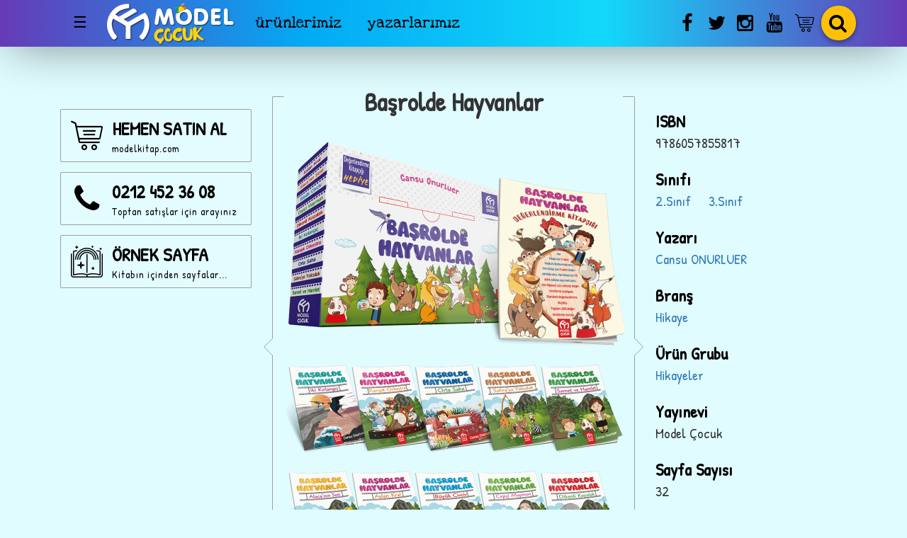

--- FILE ---
content_type: text/html; charset=UTF-8
request_url: https://www.modelcocuk.com.tr/basrolde-hayvanlar
body_size: 7323
content:
<!DOCTYPE html PUBLIC "-//W3C//DTD XHTML 1.0 Transitional//EN" "https://www.w3.org/TR/xhtml1/DTD/xhtml1-transitional.dtd">
<html xmlns="https://www.w3.org/1999/xhtml"lang="tr-TR"> 
<head>

<meta http-equiv="reply-to" content="info@modelegitim.com"/>
<meta http-equiv="imagetoolbar" content="no"/>
<meta http-equiv="Content-Language" content="tr"/>
<meta http-equiv="Content-Type" content="text/html; charset=UTF-8"/>
<meta name="viewport" content="width=device-width, initial-scale=1.0">	
<meta name="language" content="Turkish"/>
<link rel="stylesheet" href="https://maxcdn.bootstrapcdn.com/bootstrap/3.3.6/css/bootstrap.min.css">
<link rel="stylesheet" href="//maxcdn.bootstrapcdn.com/font-awesome/4.6.0/css/font-awesome.min.css">

<link rel="stylesheet" type="text/css" href="//www.modelcocuk.com.tr/wp-content/cache/wpfc-minified/g0x84f6/5wts1.css" media="screen"/>
<link rel="Shortcut Icon" href="https://www.modelcocuk.com.tr/wp-content/themes/cata_dekstop/img/favicon.png"/>
<link href="https://fonts.googleapis.com/css?family=Amatic+SC|Handlee|Love+Ya+Like+A+Sister|Mina|Patrick+Hand" rel="stylesheet">
	<style>img:is([sizes="auto" i], [sizes^="auto," i]){contain-intrinsic-size:3000px 1500px}</style>
	
		
		<title>Başrolde Hayvanlar | Model Çocuk - Model Eğitim Yayıncılık</title>
	<meta name="robots" content="max-image-preview:large"/>
	<meta name="author" content="erdem"/>
	<link rel="canonical" href="https://www.modelcocuk.com.tr/basrolde-hayvanlar"/>
	<meta name="generator" content="All in One SEO (AIOSEO) 4.7.9.1"/>
		<meta property="og:locale" content="tr_TR"/>
		<meta property="og:site_name" content="Model Çocuk - Model Eğitim Yayıncılık | Model Çocuk"/>
		<meta property="og:type" content="article"/>
		<meta property="og:title" content="Başrolde Hayvanlar | Model Çocuk - Model Eğitim Yayıncılık"/>
		<meta property="og:url" content="https://www.modelcocuk.com.tr/basrolde-hayvanlar"/>
		<meta property="article:published_time" content="2020-04-09T18:19:32+00:00"/>
		<meta property="article:modified_time" content="2020-04-10T10:14:23+00:00"/>
		<meta name="twitter:card" content="summary"/>
		<meta name="twitter:title" content="Başrolde Hayvanlar | Model Çocuk - Model Eğitim Yayıncılık"/>
		<script type="application/ld+json" class="aioseo-schema">{"@context":"https:\/\/schema.org","@graph":[{"@type":"Article","@id":"https:\/\/www.modelcocuk.com.tr\/basrolde-hayvanlar#article","name":"Ba\u015frolde Hayvanlar | Model \u00c7ocuk - Model E\u011fitim Yay\u0131nc\u0131l\u0131k","headline":"Ba\u015frolde Hayvanlar","author":{"@id":"https:\/\/www.modelcocuk.com.tr\/author\/erdem#author"},"publisher":{"@id":"https:\/\/www.modelcocuk.com.tr\/#organization"},"image":{"@type":"ImageObject","url":"https:\/\/www.modelcocuk.com.tr\/wp-content\/uploads\/2020\/04\/basrolde-hayvanlar-model-cocuk.png","width":1031,"height":1436},"datePublished":"2020-04-09T18:19:32+00:00","dateModified":"2020-04-10T10:14:23+00:00","inLanguage":"tr-TR","mainEntityOfPage":{"@id":"https:\/\/www.modelcocuk.com.tr\/basrolde-hayvanlar#webpage"},"isPartOf":{"@id":"https:\/\/www.modelcocuk.com.tr\/basrolde-hayvanlar#webpage"},"articleSection":"Hikayer, 2.S\u0131n\u0131f, 3.S\u0131n\u0131f, Cansu ONURLUER, Hikaye, Hikayeler"},{"@type":"BreadcrumbList","@id":"https:\/\/www.modelcocuk.com.tr\/basrolde-hayvanlar#breadcrumblist","itemListElement":[{"@type":"ListItem","@id":"https:\/\/www.modelcocuk.com.tr\/#listItem","position":1,"name":"Ev"}]},{"@type":"Organization","@id":"https:\/\/www.modelcocuk.com.tr\/#organization","name":"Model \u00c7ocuk - Model E\u011fitim Yay\u0131nc\u0131l\u0131k","description":"Model \u00c7ocuk","url":"https:\/\/www.modelcocuk.com.tr\/"},{"@type":"Person","@id":"https:\/\/www.modelcocuk.com.tr\/author\/erdem#author","url":"https:\/\/www.modelcocuk.com.tr\/author\/erdem","name":"erdem","image":{"@type":"ImageObject","@id":"https:\/\/www.modelcocuk.com.tr\/basrolde-hayvanlar#authorImage","url":"https:\/\/secure.gravatar.com\/avatar\/adc3da902673a3b5611a555f0f4764c9?s=96&d=mm&r=g","width":96,"height":96,"caption":"erdem"}},{"@type":"WebPage","@id":"https:\/\/www.modelcocuk.com.tr\/basrolde-hayvanlar#webpage","url":"https:\/\/www.modelcocuk.com.tr\/basrolde-hayvanlar","name":"Ba\u015frolde Hayvanlar | Model \u00c7ocuk - Model E\u011fitim Yay\u0131nc\u0131l\u0131k","inLanguage":"tr-TR","isPartOf":{"@id":"https:\/\/www.modelcocuk.com.tr\/#website"},"breadcrumb":{"@id":"https:\/\/www.modelcocuk.com.tr\/basrolde-hayvanlar#breadcrumblist"},"author":{"@id":"https:\/\/www.modelcocuk.com.tr\/author\/erdem#author"},"creator":{"@id":"https:\/\/www.modelcocuk.com.tr\/author\/erdem#author"},"image":{"@type":"ImageObject","url":"https:\/\/www.modelcocuk.com.tr\/wp-content\/uploads\/2020\/04\/basrolde-hayvanlar-model-cocuk.png","@id":"https:\/\/www.modelcocuk.com.tr\/basrolde-hayvanlar\/#mainImage","width":1031,"height":1436},"primaryImageOfPage":{"@id":"https:\/\/www.modelcocuk.com.tr\/basrolde-hayvanlar#mainImage"},"datePublished":"2020-04-09T18:19:32+00:00","dateModified":"2020-04-10T10:14:23+00:00"},{"@type":"WebSite","@id":"https:\/\/www.modelcocuk.com.tr\/#website","url":"https:\/\/www.modelcocuk.com.tr\/","name":"Model \u00c7ocuk - Model E\u011fitim Yay\u0131nc\u0131l\u0131k","description":"Model \u00c7ocuk","inLanguage":"tr-TR","publisher":{"@id":"https:\/\/www.modelcocuk.com.tr\/#organization"}}]}</script>
		

<link rel="alternate" type="application/rss+xml" title="Model Çocuk - Model Eğitim Yayıncılık &raquo; Başrolde Hayvanlar yorum akışı" href="https://www.modelcocuk.com.tr/basrolde-hayvanlar/feed"/>

<link rel="stylesheet" type="text/css" href="//www.modelcocuk.com.tr/wp-content/cache/wpfc-minified/30ej5riv/5wts1.css" media="all"/>
<style id='classic-theme-styles-inline-css'>.wp-block-button__link{color:#fff;background-color:#32373c;border-radius:9999px;box-shadow:none;text-decoration:none;padding:calc(.667em + 2px) calc(1.333em + 2px);font-size:1.125em}.wp-block-file__button{background:#32373c;color:#fff;text-decoration:none}</style>
<style id='global-styles-inline-css'>:root{--wp--preset--aspect-ratio--square:1;--wp--preset--aspect-ratio--4-3:4/3;--wp--preset--aspect-ratio--3-4:3/4;--wp--preset--aspect-ratio--3-2:3/2;--wp--preset--aspect-ratio--2-3:2/3;--wp--preset--aspect-ratio--16-9:16/9;--wp--preset--aspect-ratio--9-16:9/16;--wp--preset--color--black:#000000;--wp--preset--color--cyan-bluish-gray:#abb8c3;--wp--preset--color--white:#ffffff;--wp--preset--color--pale-pink:#f78da7;--wp--preset--color--vivid-red:#cf2e2e;--wp--preset--color--luminous-vivid-orange:#ff6900;--wp--preset--color--luminous-vivid-amber:#fcb900;--wp--preset--color--light-green-cyan:#7bdcb5;--wp--preset--color--vivid-green-cyan:#00d084;--wp--preset--color--pale-cyan-blue:#8ed1fc;--wp--preset--color--vivid-cyan-blue:#0693e3;--wp--preset--color--vivid-purple:#9b51e0;--wp--preset--gradient--vivid-cyan-blue-to-vivid-purple:linear-gradient(135deg,rgba(6,147,227,1) 0%,rgb(155,81,224) 100%);--wp--preset--gradient--light-green-cyan-to-vivid-green-cyan:linear-gradient(135deg,rgb(122,220,180) 0%,rgb(0,208,130) 100%);--wp--preset--gradient--luminous-vivid-amber-to-luminous-vivid-orange:linear-gradient(135deg,rgba(252,185,0,1) 0%,rgba(255,105,0,1) 100%);--wp--preset--gradient--luminous-vivid-orange-to-vivid-red:linear-gradient(135deg,rgba(255,105,0,1) 0%,rgb(207,46,46) 100%);--wp--preset--gradient--very-light-gray-to-cyan-bluish-gray:linear-gradient(135deg,rgb(238,238,238) 0%,rgb(169,184,195) 100%);--wp--preset--gradient--cool-to-warm-spectrum:linear-gradient(135deg,rgb(74,234,220) 0%,rgb(151,120,209) 20%,rgb(207,42,186) 40%,rgb(238,44,130) 60%,rgb(251,105,98) 80%,rgb(254,248,76) 100%);--wp--preset--gradient--blush-light-purple:linear-gradient(135deg,rgb(255,206,236) 0%,rgb(152,150,240) 100%);--wp--preset--gradient--blush-bordeaux:linear-gradient(135deg,rgb(254,205,165) 0%,rgb(254,45,45) 50%,rgb(107,0,62) 100%);--wp--preset--gradient--luminous-dusk:linear-gradient(135deg,rgb(255,203,112) 0%,rgb(199,81,192) 50%,rgb(65,88,208) 100%);--wp--preset--gradient--pale-ocean:linear-gradient(135deg,rgb(255,245,203) 0%,rgb(182,227,212) 50%,rgb(51,167,181) 100%);--wp--preset--gradient--electric-grass:linear-gradient(135deg,rgb(202,248,128) 0%,rgb(113,206,126) 100%);--wp--preset--gradient--midnight:linear-gradient(135deg,rgb(2,3,129) 0%,rgb(40,116,252) 100%);--wp--preset--font-size--small:13px;--wp--preset--font-size--medium:20px;--wp--preset--font-size--large:36px;--wp--preset--font-size--x-large:42px;--wp--preset--spacing--20:0.44rem;--wp--preset--spacing--30:0.67rem;--wp--preset--spacing--40:1rem;--wp--preset--spacing--50:1.5rem;--wp--preset--spacing--60:2.25rem;--wp--preset--spacing--70:3.38rem;--wp--preset--spacing--80:5.06rem;--wp--preset--shadow--natural:6px 6px 9px rgba(0, 0, 0, 0.2);--wp--preset--shadow--deep:12px 12px 50px rgba(0, 0, 0, 0.4);--wp--preset--shadow--sharp:6px 6px 0px rgba(0, 0, 0, 0.2);--wp--preset--shadow--outlined:6px 6px 0px -3px rgba(255, 255, 255, 1), 6px 6px rgba(0, 0, 0, 1);--wp--preset--shadow--crisp:6px 6px 0px rgba(0, 0, 0, 1);}:where(.is-layout-flex){gap:0.5em;}:where(.is-layout-grid){gap:0.5em;}body .is-layout-flex{display:flex;}.is-layout-flex{flex-wrap:wrap;align-items:center;}.is-layout-flex > :is(*, div){margin:0;}body .is-layout-grid{display:grid;}.is-layout-grid > :is(*, div){margin:0;}:where(.wp-block-columns.is-layout-flex){gap:2em;}:where(.wp-block-columns.is-layout-grid){gap:2em;}:where(.wp-block-post-template.is-layout-flex){gap:1.25em;}:where(.wp-block-post-template.is-layout-grid){gap:1.25em;}.has-black-color{color:var(--wp--preset--color--black) !important;}.has-cyan-bluish-gray-color{color:var(--wp--preset--color--cyan-bluish-gray) !important;}.has-white-color{color:var(--wp--preset--color--white) !important;}.has-pale-pink-color{color:var(--wp--preset--color--pale-pink) !important;}.has-vivid-red-color{color:var(--wp--preset--color--vivid-red) !important;}.has-luminous-vivid-orange-color{color:var(--wp--preset--color--luminous-vivid-orange) !important;}.has-luminous-vivid-amber-color{color:var(--wp--preset--color--luminous-vivid-amber) !important;}.has-light-green-cyan-color{color:var(--wp--preset--color--light-green-cyan) !important;}.has-vivid-green-cyan-color{color:var(--wp--preset--color--vivid-green-cyan) !important;}.has-pale-cyan-blue-color{color:var(--wp--preset--color--pale-cyan-blue) !important;}.has-vivid-cyan-blue-color{color:var(--wp--preset--color--vivid-cyan-blue) !important;}.has-vivid-purple-color{color:var(--wp--preset--color--vivid-purple) !important;}.has-black-background-color{background-color:var(--wp--preset--color--black) !important;}.has-cyan-bluish-gray-background-color{background-color:var(--wp--preset--color--cyan-bluish-gray) !important;}.has-white-background-color{background-color:var(--wp--preset--color--white) !important;}.has-pale-pink-background-color{background-color:var(--wp--preset--color--pale-pink) !important;}.has-vivid-red-background-color{background-color:var(--wp--preset--color--vivid-red) !important;}.has-luminous-vivid-orange-background-color{background-color:var(--wp--preset--color--luminous-vivid-orange) !important;}.has-luminous-vivid-amber-background-color{background-color:var(--wp--preset--color--luminous-vivid-amber) !important;}.has-light-green-cyan-background-color{background-color:var(--wp--preset--color--light-green-cyan) !important;}.has-vivid-green-cyan-background-color{background-color:var(--wp--preset--color--vivid-green-cyan) !important;}.has-pale-cyan-blue-background-color{background-color:var(--wp--preset--color--pale-cyan-blue) !important;}.has-vivid-cyan-blue-background-color{background-color:var(--wp--preset--color--vivid-cyan-blue) !important;}.has-vivid-purple-background-color{background-color:var(--wp--preset--color--vivid-purple) !important;}.has-black-border-color{border-color:var(--wp--preset--color--black) !important;}.has-cyan-bluish-gray-border-color{border-color:var(--wp--preset--color--cyan-bluish-gray) !important;}.has-white-border-color{border-color:var(--wp--preset--color--white) !important;}.has-pale-pink-border-color{border-color:var(--wp--preset--color--pale-pink) !important;}.has-vivid-red-border-color{border-color:var(--wp--preset--color--vivid-red) !important;}.has-luminous-vivid-orange-border-color{border-color:var(--wp--preset--color--luminous-vivid-orange) !important;}.has-luminous-vivid-amber-border-color{border-color:var(--wp--preset--color--luminous-vivid-amber) !important;}.has-light-green-cyan-border-color{border-color:var(--wp--preset--color--light-green-cyan) !important;}.has-vivid-green-cyan-border-color{border-color:var(--wp--preset--color--vivid-green-cyan) !important;}.has-pale-cyan-blue-border-color{border-color:var(--wp--preset--color--pale-cyan-blue) !important;}.has-vivid-cyan-blue-border-color{border-color:var(--wp--preset--color--vivid-cyan-blue) !important;}.has-vivid-purple-border-color{border-color:var(--wp--preset--color--vivid-purple) !important;}.has-vivid-cyan-blue-to-vivid-purple-gradient-background{background:var(--wp--preset--gradient--vivid-cyan-blue-to-vivid-purple) !important;}.has-light-green-cyan-to-vivid-green-cyan-gradient-background{background:var(--wp--preset--gradient--light-green-cyan-to-vivid-green-cyan) !important;}.has-luminous-vivid-amber-to-luminous-vivid-orange-gradient-background{background:var(--wp--preset--gradient--luminous-vivid-amber-to-luminous-vivid-orange) !important;}.has-luminous-vivid-orange-to-vivid-red-gradient-background{background:var(--wp--preset--gradient--luminous-vivid-orange-to-vivid-red) !important;}.has-very-light-gray-to-cyan-bluish-gray-gradient-background{background:var(--wp--preset--gradient--very-light-gray-to-cyan-bluish-gray) !important;}.has-cool-to-warm-spectrum-gradient-background{background:var(--wp--preset--gradient--cool-to-warm-spectrum) !important;}.has-blush-light-purple-gradient-background{background:var(--wp--preset--gradient--blush-light-purple) !important;}.has-blush-bordeaux-gradient-background{background:var(--wp--preset--gradient--blush-bordeaux) !important;}.has-luminous-dusk-gradient-background{background:var(--wp--preset--gradient--luminous-dusk) !important;}.has-pale-ocean-gradient-background{background:var(--wp--preset--gradient--pale-ocean) !important;}.has-electric-grass-gradient-background{background:var(--wp--preset--gradient--electric-grass) !important;}.has-midnight-gradient-background{background:var(--wp--preset--gradient--midnight) !important;}.has-small-font-size{font-size:var(--wp--preset--font-size--small) !important;}.has-medium-font-size{font-size:var(--wp--preset--font-size--medium) !important;}.has-large-font-size{font-size:var(--wp--preset--font-size--large) !important;}.has-x-large-font-size{font-size:var(--wp--preset--font-size--x-large) !important;}:where(.wp-block-post-template.is-layout-flex){gap:1.25em;}:where(.wp-block-post-template.is-layout-grid){gap:1.25em;}:where(.wp-block-columns.is-layout-flex){gap:2em;}:where(.wp-block-columns.is-layout-grid){gap:2em;}:root :where(.wp-block-pullquote){font-size:1.5em;line-height:1.6;}</style>
<link rel="https://api.w.org/" href="https://www.modelcocuk.com.tr/wp-json/"/><link rel="alternate" title="JSON" type="application/json" href="https://www.modelcocuk.com.tr/wp-json/wp/v2/posts/3696"/><link rel="EditURI" type="application/rsd+xml" title="RSD" href="https://www.modelcocuk.com.tr/xmlrpc.php?rsd"/>
<meta name="generator" content="WordPress 6.7.2"/>
<link rel='shortlink' href='https://www.modelcocuk.com.tr/?p=3696'/>
<link rel="alternate" title="oEmbed (JSON)" type="application/json+oembed" href="https://www.modelcocuk.com.tr/wp-json/oembed/1.0/embed?url=https%3A%2F%2Fwww.modelcocuk.com.tr%2Fbasrolde-hayvanlar"/>
<link rel="alternate" title="oEmbed (XML)" type="text/xml+oembed" href="https://www.modelcocuk.com.tr/wp-json/oembed/1.0/embed?url=https%3A%2F%2Fwww.modelcocuk.com.tr%2Fbasrolde-hayvanlar&#038;format=xml"/>
</head> 
<body>
<script>setTimeout('gizle()', 1300);
function gizle(){
var x=document.getElementById('oyun_kodu').style;
var y=document.getElementById('oyun_onu').style;
y.display='none';
x.display='block'
};
function incLoader(){
var t=72;
var x=setInterval(function(){
t++;
$('.loader_span').text(t + '%');
if(t==100){
clearInterval(x)
}}, 100)
};
incLoader()</script>
<div id="oyun_onu">
   <span class="loader"></span>
   <div class="intro_logo">
      <div class="loader_span"></div></div></div><div id="oyun_kodu" style="display:none;"></div><div id="idc_page">
<div class="header_single">
      <header>
      <div class="row clearfix bluelight affix_single">
         <div class="container">
            <div class="col-md-12 column">
               <div class="col-sm-8 p_zero col-me-8"> <nav class="navbar navbar-default navbar-static nav_bil"> <ul class="nav navbar-nav navbar_bil"> <li><a href="#" onclick="openNav()">&#9776;</a> </li> <li class="logo_single"><a href="/"><img src="https://www.modelcocuk.com.tr/wp-content/uploads/2015/09/logo_single.png"></a></li> <li><a href="https://www.modelcocuk.com.tr/kategori/hikayeler">ürünlerimiz</a> </li> <li><a href="https://www.modelcocuk.com.tr/yazarlarimiz">yazarlarımız</a> </li> </ul> </nav></div><div class="col-sm-4 p_zero col-me-4">
   <nav class="navbar navbar-default navbar-static nav_bil">
      <ul class="nav navbar-nav navbar_bil navbar-right">
                  <li><a target="_blank" href="https://www.facebook.com/ModelYayincilik" class="fa-sosyal"><span class="fa fa-facebook fa-so"></span></a> </li>
                  <li><a target="_blank" href="https://twitter.com/modelegitim" class="fa-sosyal"><span class="fa fa-twitter fa-so"></span></a> </li>
                  <li><a target="_blank" href="https://www.instagram.com/model_cocuk/" class="fa-sosyal"><span class="fa fa-instagram fa-so"></span></a> </li>
                  <li><a target="_blank" href="https://www.youtube.com/channel/UCS_apJxFC0P2urSs5YfOE9g" class="fa-sosyal"><span class="fa fa-youtube fa-so"></span></a> </li>
                  <li><a target="_blank" href="https://www.modelkitap.com" class="fa-sosyal"><span class="icon-shop fa-so"></span></a> </li>
                  <li> <a href="#search_full" class="fa-sosyal control yeni_nesil_arama"> <div class="btn-material"></div><span class="fa fa-search fa-so"></span> </a> </li>
      </ul>
   </nav></div></div></div></div></header></div><div class="row clearfix row_index">
   <div class="container">
      <div class="col-sm-3 pr_zero ie_ornek_kapsa">
         <div class="mod_align">
            <div class="mod_align_center">
                              <a href="https://www.modelkitap.com/index.php?p=Products&q_field_active=0&search_param=all&q=9786057855817" class="btn btn-block btn-akilli" target="_blank">
                  
                  <i class="icon-shop left"></i>
                  <div class="media-body"> <big>HEMEN SATIN AL</big><BR> <small>modelkitap.com</small></div></a>
                              <a href="https://www.modelegitim.com/model-egitim-kurumsal/model-egitim-yayincilik-iletisim" class="btn btn-block btn-akilli">
                  <i class="fa fa-phone left"></i> 
                  <div class="media-body"> <big>0212 452 36 08</big><BR> <small>Toptan satışlar için arayınız</small></div></a>
                              <a href="https://drive.google.com/open?id=1USLtk2AybJ0qdOuZAc_PB_uYGvZBe8nu" class="btn btn-block btn-akilli" target="_blank">
                
                  <i class="icon-hikayeler left"></i>
                  <div class="media-body"> <big>ÖRNEK SAYFA</big><BR> <small>Kitabın içinden sayfalar...</small></div></a></div></div></div><div class="col-sm-6 ta_center">
         <div class="single_resim">
            <div class="mod_baslik"> <h1>Başrolde Hayvanlar</h1></div><div class="arrow_1"></div><img class="lazy single" src="https://www.modelcocuk.com.tr/wp-content/themes/cata_dekstop/fw/lazy/img/lazy.png" data-original="https://www.modelcocuk.com.tr/wp-content/uploads/2020/04/basrolde-hayvanlar-model-cocuk-481x670.png" alt="Başrolde Hayvanlar" width="100%" height="auto"/>
                        <div class="arrow_2"></div></div></div><div class="col-sm-3 p_zero ie_ornek_kapsa">
         <div class="kunye v2"> <ul> <li> <strong>ISBN</strong> <span>9786057855817</span> </li> <li> <strong>Sınıfı</strong> <span> <a href="https://www.modelcocuk.com.tr/siniflar/2-sinif"> 2.Sınıf</a> <a href="https://www.modelcocuk.com.tr/siniflar/3-sinif"> 3.Sınıf</a> </span> </li> <li> <strong>Yazarı</strong> <span> <a href="https://www.modelcocuk.com.tr/yazarlar/cansu-onurluer"> Cansu ONURLUER</a> </span> </li> <li> <strong>Branş</strong> <span> <a href="https://www.modelcocuk.com.tr/?branslar=hikaye"> Hikaye</a> </span> </li> <li> <strong>Ürün Grubu</strong> <span> <a href="https://www.modelcocuk.com.tr/?urun_grubu=hikayeler"> Hikayeler</a> </span> </li> <li> <strong>Yayınevi</strong> <span>Model Çocuk</span> </li> <li> <strong>Sayfa Sayısı</strong> <span>32</span> </li> </ul></div><div class="col-md-12 p_zero kisa_aciklama"> <ul class="wp-block-list"><li>Büyük Civciv</li><li>Aslan Kral</li><li>Alaca’nın Sesi</li><li>Samet ve Hamlet</li><li>Karışık Orkestra</li><li>Orta Saha</li><li>Sahra’ya Yolculuk</li><li>Cepçi Maymun</li><li>Dikenli Kozalak</li><li>İki Kırlangıç</li></ul></div></div></div></div><div class="footercuk">
<div id="myNav" class="overlay">
   <a href="javascript:void(0)" class="closebtn" onclick="closeNav()">&times;</a>
   <div class="overlay-content">
      <div class="col-lg-1"></div><div class="col-lg-6 col-md-3">
         <div class="buyuk_model">
            <h2>Yeni Ürünlerimizi İnclediniz mi?</h2>
           
                      <div class="col-sm-4 column p_thumb">
   <div class="thumbnail"> <a href="https://www.modelcocuk.com.tr/kar-topu-adasi" class="bi_yazi" title="Kar Topu Adası"> <img src="https://www.modelcocuk.com.tr/wp-content/uploads/2016/06/kk-170x237.png" alt="Kar Topu Adası"/> </a></div></div><div class="col-sm-4 column p_thumb">
   <div class="thumbnail"> <a href="https://www.modelcocuk.com.tr/bizim_tarihimiz" class="bi_yazi" title="Bizim Tarihimiz"> <img src="https://www.modelcocuk.com.tr/wp-content/uploads/2017/01/bizim-tarihimiz-modelcocuk-170x237.png" alt="Bizim Tarihimiz"/> </a></div></div><div class="col-sm-4 column p_thumb">
   <div class="thumbnail"> <a href="https://www.modelcocuk.com.tr/degerler-treni" class="bi_yazi" title="Değerler Treni"> <img src="https://www.modelcocuk.com.tr/wp-content/uploads/2017/11/degerler-treni-170x237.png" alt="Değerler Treni"/> </a></div></div><div class="col-sm-4 column p_thumb">
   <div class="thumbnail"> <a href="https://www.modelcocuk.com.tr/gezgin-gunce" class="bi_yazi" title="Gezgin Günce"> <img src="https://www.modelcocuk.com.tr/wp-content/uploads/2017/11/gezgin-gunce-modelcocuk-170x237.png" alt="Gezgin Günce"/> </a></div></div><div class="col-sm-4 column p_thumb">
   <div class="thumbnail"> <a href="https://www.modelcocuk.com.tr/kucuk-filmciler" class="bi_yazi" title="Küçük Filmciler"> <img src="https://www.modelcocuk.com.tr/wp-content/uploads/2017/11/kucuk-filmciler-170x237.png" alt="Küçük Filmciler"/> </a></div></div><div class="col-sm-4 column p_thumb">
   <div class="thumbnail"> <a href="https://www.modelcocuk.com.tr/ari-prens" class="bi_yazi" title="Arı Prens"> <img src="https://www.modelcocuk.com.tr/wp-content/uploads/2017/11/ari-prens-170x237.png" alt="Arı Prens"/> </a></div></div></div></div><div class="col-lg-2 col-md-3">
         <div class="buyuk_model">
            <h2>Model Kurumsal</h2>
            <ul>
               <div class="menu-kurumsal-menu-container"><ul id="menu-kurumsal-menu" class="menu"><li id="menu-item-3409" class="menu-item menu-item-type-taxonomy menu-item-object-category current-post-ancestor current-menu-parent current-post-parent menu-item-3409"><a href="https://www.modelcocuk.com.tr/kategori/hikayeler">Hikayer</a></li> <li id="menu-item-3408" class="menu-item menu-item-type-post_type menu-item-object-page menu-item-3408"><a href="https://www.modelcocuk.com.tr/yazarlarimiz">Yazarlarımız</a></li> <li id="menu-item-3329" class="menu-item menu-item-type-post_type menu-item-object-page menu-item-3329"><a href="https://www.modelcocuk.com.tr/model-egitim-kurumsal/bayilik-basvuru-formu">Bayilik Başvuru Formu</a></li> <li id="menu-item-3327" class="menu-item menu-item-type-post_type menu-item-object-page menu-item-3327"><a href="https://www.modelcocuk.com.tr/model-egitim/dokumanlar">Dökümanlar</a></li> <li id="menu-item-3328" class="menu-item menu-item-type-post_type menu-item-object-page menu-item-3328"><a href="https://www.modelcocuk.com.tr/model-egitim/sss">Sıkça Sorulan Sorular</a></li> <li id="menu-item-3330" class="menu-item menu-item-type-post_type menu-item-object-page menu-item-3330"><a href="https://www.modelcocuk.com.tr/model-egitim-kurumsal/hakkimizda">Hakkımızda</a></li> <li id="menu-item-3331" class="menu-item menu-item-type-post_type menu-item-object-page menu-item-3331"><a href="https://www.modelcocuk.com.tr/model-egitim-kurumsal/model-egitim-yayincilik-iletisim">İletişim</a></li> </ul></div></ul></div></div><div class="col-lg-2 col-md-3">
         <div class="buyuk_model">
            <h2>Model Uygulamalar</h2>
                        <a target="_blank" href="https://play.google.com/store/apps/details?id=com.fernus.modelegitim.optikokuma&hl=tr" class="model_app">
               <i class="fa fa-android"></i>               <div class="media-body"> Model Optik Okuma <small>Android İçin</small></div></a>
                        <a target="_blank" href="https://itunes.apple.com/tr/app/model-optik-okuma/id1098173555?l=tr&mt=8" class="model_app">
               <i class="fa fa-apple"></i>               <div class="media-body"> Model Optik Okuma <small>IOS İçin</small></div></a>
                        <a target="_blank" href="http://www.modelogretmen.com" class="model_app">
               <i class="fa fa-windows"></i>               <div class="media-body"> Z-Kitap Uygulamaları <small>Windows İçin</small></div></a>
                        <h2>Model Eğitim Grubu</h2>
            <ul>
                              <li><a target="_blank" href="https://www.modelegitim.com">modelegitim.com</a></li>
                              <li><a target="_blank" href="https://www.modelcocuk.com">modelcocuk.com.tr</a></li>
                              <li><a target="_blank" href="http://www.modelogretmen.com">modelogretmen.com</a></li>
                              <li><a target="_blank" href="http://www.dijitalmodel.com">dijitalmodel.com</a></li>
                              <li><a target="_blank" href="https://www.modelkitap.com">modelkitap.com</a></li>
                           </ul></div></div></div></div><div class="shadow"></div><a id="sayfa_basi" href="#" class="btn sayfa_basi" role="button" title="Sayfa Başına Git!" data-toggle="tooltip" data-placement="left"><span class="fa fa-arrow-circle-up fa-4x"></span></a>
<footer>
   <div class="row row_uygulama">
      <div class="model_siteler"> <a target="_blank" href="https://www.modelegitim.com" class="url_model">modelegitim.com</a> <a target="_blank" href="https://www.modelcocuk.com" class="url_cocuk">modelcocuk.com.tr</a> <a target="_blank" href="http://www.modelogretmen.com" class="url_ogretmen">modelogretmen.com</a> <a target="_blank" href="http://www.dijitalmodel.com" class="url_dijital">dijitalmodel.com</a> <a target="_blank" href="https://www.modelkitap.com" class="url_modelkitap">modelkitap.com</a></div><div class="container">
                  <div class="col-sm-4">
            <a target="_blank" href="https://play.google.com/store/apps/details?id=com.fernus.modelegitim.optikokuma&hl=tr" class="model_app v2">
               <i class="fa fa-android"></i>               <div class="media-body"> Model Optik Okuma <small>Android İçin</small></div></a></div><div class="col-sm-4">
            <a target="_blank" href="https://itunes.apple.com/tr/app/model-optik-okuma/id1098173555?l=tr&mt=8" class="model_app v2">
               <i class="fa fa-apple"></i>               <div class="media-body"> Model Optik Okuma <small>IOS İçin</small></div></a></div><div class="col-sm-4">
            <a target="_blank" href="http://www.modelogretmen.com" class="model_app v2">
               <i class="fa fa-windows"></i>               <div class="media-body"> Z-Kitap Uygulamaları <small>Windows İçin</small></div></a></div></div></div><div class="row clearfix">
      <div class="container">
         <div class="col-md-4 column footer"><h2>Model Eğitim Kurumsal</h2><div class="menu-footer-menu2-container"><ul id="menu-footer-menu2" class="menu"><li id="menu-item-2750" class="menu-item menu-item-type-post_type menu-item-object-page menu-item-2750"><a href="https://www.modelcocuk.com.tr/model-egitim-kurumsal/bayilik-basvuru-formu">Bayilik Başvuru Formu</a></li> <li id="menu-item-2753" class="menu-item menu-item-type-post_type menu-item-object-page menu-item-2753"><a href="https://www.modelcocuk.com.tr/model-egitim-kurumsal/insan-kaynaklari">İnsan Kaynakları</a></li> <li id="menu-item-2752" class="menu-item menu-item-type-post_type menu-item-object-page menu-item-2752"><a href="https://www.modelcocuk.com.tr/model-egitim-kurumsal/misyon-ve-vizyon">Misyon ve Vizyon</a></li> <li id="menu-item-3281" class="menu-item menu-item-type-post_type menu-item-object-page menu-item-3281"><a href="https://www.modelcocuk.com.tr/model-egitim-kurumsal/hakkimizda">Hakkımızda</a></li> <li id="menu-item-3282" class="menu-item menu-item-type-post_type menu-item-object-page menu-item-3282"><a href="https://www.modelcocuk.com.tr/model-egitim-kurumsal/model-egitim-yayincilik-iletisim">İletişim</a></li> </ul></div></div><div class="col-md-4 column footer"><h2>Model Eğitim Yardım</h2><div class="menu-footer-menu1-container"><ul id="menu-footer-menu1" class="menu"><li id="menu-item-2747" class="menu-item menu-item-type-post_type menu-item-object-page menu-item-2747"><a href="https://www.modelcocuk.com.tr/model-egitim/dokumanlar">Dökümanlar</a></li> <li id="menu-item-2748" class="menu-item menu-item-type-post_type menu-item-object-page menu-item-2748"><a href="https://www.modelcocuk.com.tr/model-egitim/sss">Sıkça Sorulan Sorular</a></li> <li id="menu-item-2749" class="menu-item menu-item-type-post_type menu-item-object-page menu-item-2749"><a href="https://www.modelcocuk.com.tr/model-egitim/yardim">YARDIM</a></li> </ul></div></div><div class="col-md-4">
            <div class="firma_alani"> <ul> <li><i class="fa fa-medium"></i> <span class="media-body">Model Eğitim Yayıncılığı San. Tic. Ltd. Şti.</span></li> <li><i class="glyphicon glyphicon-map-marker"></i> <span class="media-body">İnönü Mah. Muammer Aksoy Cad. No:80A/1 Sefaköy / KÜÇÜKÇEKMECE / İSTANBUL</span></li> <li><i class="glyphicon glyphicon-send"></i> <span class="media-body">0212 452 3608 - <a href="/cdn-cgi/l/email-protection" class="__cf_email__" data-cfemail="254c4b434a65484a41404940424c514c480b464a48">[email&#160;protected]</a></span></li> </ul></div></div></div><script data-cfasync="false" src="/cdn-cgi/scripts/5c5dd728/cloudflare-static/email-decode.min.js"></script><script src="https://ajax.googleapis.com/ajax/libs/jquery/1.11.3/jquery.min.js"></script>
      <script src='//www.modelcocuk.com.tr/wp-content/cache/wpfc-minified/88zpiac4/5wts1.js'></script>

      <script src="https://maxcdn.bootstrapcdn.com/bootstrap/3.3.6/js/bootstrap.min.js"></script>
       
      <script src='//www.modelcocuk.com.tr/wp-content/cache/wpfc-minified/9a7rb6l8/5wts1.js'></script></div><div class="col-md-12 ta_center modeliletisim"> <a rel="nofollow" target="_blank" href="https://www.ibrahimerdogan.com/contact.htm" class="ie_style"><img src="https://www.modelcocuk.com.tr/wp-content/themes/cata_dekstop/img/tasarim.png"/></a></div></footer></div><a href="javascript:void(0)" class="closebtn" onclick="closearama()"><i class="fa fa-times-circle icon-close kapataq material-icons"></i></a>

<div class="search-input" id="alerjik_search"> <form action="https://www.modelcocuk.com.tr" id="searchform" method="get"> <input class="input-search" type="search" id="s" name="s" placeholder="Sitede arama yap!" required /> <button type="submit" id="searchsubmit" class="btn btn-lg btn-zoro"><i class="fa fa-search"></i> Ara</button> </form></div></div><script defer src="https://static.cloudflareinsights.com/beacon.min.js/vcd15cbe7772f49c399c6a5babf22c1241717689176015" integrity="sha512-ZpsOmlRQV6y907TI0dKBHq9Md29nnaEIPlkf84rnaERnq6zvWvPUqr2ft8M1aS28oN72PdrCzSjY4U6VaAw1EQ==" data-cf-beacon='{"version":"2024.11.0","token":"46870a38fd1a4bfba3d0099ff2182d27","r":1,"server_timing":{"name":{"cfCacheStatus":true,"cfEdge":true,"cfExtPri":true,"cfL4":true,"cfOrigin":true,"cfSpeedBrain":true},"location_startswith":null}}' crossorigin="anonymous"></script>
</body>
</html><!-- WP Fastest Cache file was created in 0.082118988037109 seconds, on 18-02-25 11:08:41 -->

--- FILE ---
content_type: text/css
request_url: https://www.modelcocuk.com.tr/wp-content/cache/wpfc-minified/g0x84f6/5wts1.css
body_size: 7821
content:
html,body{height:100%}
*{padding:0;margin:0}
body{overflow-x:hidden;height:100%;padding:0;margin:0;font-family:'Patrick Hand',cursive;background:#e0fcff}
.container{width:100%;max-width:1170px}
@font-face{font-family:'icomoon';src:url(//www.modelcocuk.com.tr/wp-content/themes/cata_dekstop/fonts/icomoon.eot?fxlw1v);src:url(//www.modelcocuk.com.tr/wp-content/themes/cata_dekstop/fonts/icomoon.eot?fxlw1v#iefix) format("embedded-opentype"),url(//www.modelcocuk.com.tr/wp-content/themes/cata_dekstop/fonts/icomoon.ttf?fxlw1v) format("truetype"),url(//www.modelcocuk.com.tr/wp-content/themes/cata_dekstop/fonts/icomoon.woff?fxlw1v) format("woff"),url(//www.modelcocuk.com.tr/wp-content/themes/cata_dekstop/fonts/icomoon.svg?fxlw1v#icomoon) format("svg");font-weight:400;font-style:normal}
[class^="icon-"],[class*=" icon-"]{font-family:'icomoon'!important;speak:none;font-style:normal;font-weight:400;font-variant:normal;text-transform:none;line-height:1;-webkit-font-smoothing:antialiased;-moz-osx-font-smoothing:grayscale}
.icon-model:before{content:"\e906"}
.icon-cevaplar:before{content:"\e900"}
.icon-gdrive:before{content:"\e901"}
.icon-hikayeler:before{content:"\e902"}
.icon-iletisim:before{content:"\e903"}
.icon-shop:before{content:"\e904"}
.icon-yazarlarimiz:before{content:"\e905"}
.dropdown-large{position:static!important}
.pl_zero{padding-left:0}
.pr_zero{padding-right:0}
.dropdown-menu-large{margin-left:0;margin-right:0;padding:20px 0;border-top:0;width:964px!important}
.dropdown-menu-large > li > ul{padding:0;margin:0}
.dropdown-menu-large > li > ul > li{list-style:none}
.dropdown-menu-large > li > ul > li > a{display:block;padding:3px 20px;clear:both;font-weight:400;line-height:1.428571429;color:#333;white-space:normal;font-size:13px}
.dropdown-menu-large > li ul > li > a:hover,.dropdown-menu-large > li ul > li > a:focus{text-decoration:none;color:#262626;background-color:#E8E8E8}
.dropdown-menu-large .disabled > a,.dropdown-menu-large .disabled > a:hover,.dropdown-menu-large .disabled > a:focus{color:#999}
.dropdown-menu-large .disabled > a:hover,.dropdown-menu-large .disabled > a:focus{text-decoration:none;background-color:transparent;background-image:none;filter:progid:DXImageTransform.Microsoft.gradient(enabled = false);cursor:not-allowed}
.dropdown-menu-large .dropdown-header{color:#428bca;font-size:16px}
.nav_bil{background-color:rgba(22,22,22,0);border-color:rgba(26,26,26,0);margin-bottom:0;border-radius:0;-moz-border-radius:0;-webkit-border-radius:0;border:0}
.navbar-default .navbar_bil>li>a{color:#000;z-index:9999;position:relative;padding:23px 18px;font-size:22px;font-family:Love Ya Like A Sister}
.navbar-default .navbar_bil>li>a:focus,.navbar-default .navbar_bil>li>a:hover{color:#000;background-color:#fff}
.navbar_bil>li>a.fa-homenus{padding:11px 9px}
.right{float:right}
.left{float:left}
.p_zero{padding:0}
.navbar_bil.navbar-right{margin-right:0}
.full{width:100%}
.bluelight{box-shadow:0 2px 102px -13px #000;-moz-box-shadow:0 2px 102px -13px #000;-webkit-box-shadow:0 2px 102px -13px #000;z-index:2;position:relative;width:100%;margin:0 auto;top:50px}
.bluelight.affix{background:#c7eeff;box-shadow:0 2px 15px -5px #000;-moz-box-shadow:0 2px 15px -5px #000;-webkit-box-shadow:0 2px 102px -13px #000;position:fixed;z-index:99;background:#1FA2FF;background:-webkit-linear-gradient(to right,#A6FFCB,#12D8FA,#1FA2FF);background:linear-gradient(to right,#673AB7,#0066d0,#12D8FA,#673AB7)}
.bluelight.affix_single{box-shadow:0 5px 67px -14px #000000ab;-moz-box-shadow:0 5px 67px -14px #000000ab;-webkit-box-shadow:0 5px 67px -14px #000000ab;background:#1FA2FF;background:-webkit-linear-gradient(to right,#A6FFCB,#12D8FA,#1FA2FF);background:linear-gradient(to right,#673AB7,#03A9F4,#12D8FA,#673AB7);top:0}
.footercuk{position:relative;display:block}
.row_index{margin-top:2em;min-height:600px;position:relative;display:block}
.fa-so{font-size:1.5em}
.navbar_bil>li>a.fa-sosyal{padding:19px 9px;font-size:18px;width:41px;text-align:center}
.navbar_bil>li>a.fa-tel{padding:23px 9px}
.p_thumb{padding-left:0}
.p_galeri{padding-bottom:1em;padding-left:0;padding-right:0}
.thumbnail{text-align:center;width:100%;padding:9px;border-radius:2px;-moz-border-radius:2px;-webkit-border-radius:2px;margin-bottom:1em;display:table;border:5px solid rgba(146,202,226,0.49);background:none}
.dropdown-menu{box-shadow:0 0 34px -2px rgba(0,0,0,0.63);-moz-box-shadow:0 0 34px -2px rgba(0,0,0,0.63);-webkit-box-shadow:0 0 34px -2px rgba(0,0,0,0.63)}
.navbar_bil>li>a.fa-logo{padding:0}
.navbar-nav>li>.dropdown-menu{margin-top:0;border-top-left-radius:0;border-top-right-radius:0;border:0}
.bluedark{background:#134c7c;height:50px;margin-top:50px;z-index:1;position:relative;display:none}
.navbar-default .navbar_bottom >li>a{color:#FFF;z-index:9999;position:relative}
.navbar-default .navbar_bottom >li>a:focus,.navbar-default .navbar_bottom >li>a:hover{color:#000;background-color:#fff}
.row{margin-left:0;margin-right:0}
.bilgicik_ara{width:276px;height:36px;margin-top:6px}
.bilgicik_ara input[type="text"]{padding:5px 8px;border:none;height:36px;float:left;width:229px}
.bilgicik_ara input[type="submit"]{background:red;width:43px;height:36px;border:none}
.btn.btn_bil{padding:3px 6px;background:#24b6a0;color:#fff;border-radius:0;-moz-border-radius:0;-webkit-border-radius:0;border-right:1px solid #7e9db9;border-top:1px solid #7e9db9;border-bottom:1px solid #7e9db9}
.bi_haber{padding:0}
.bi_sinav{padding:9px}
.bi_haber h1{margin-top:5px;text-align:center;margin-bottom:0;height:43px;vertical-align:middle;width:100%;overflow:hidden;text-overflow:ellipsis;line-height:20px;max-height:43px;-webkit-line-clamp:1;-webkit-box-orient:vertical}
.bi_haber h1 > a{font-size:18px;margin-top:5px;color:#000;text-decoration:none}
.bi_sinav h2{margin-top:5px;margin-bottom:0}
.bi_sinav h2 > a{font-size:14px;margin-top:5px;color:#134c7c;text-decoration:none}
.bi_haber h1 > a:hover{color:#2b96f2}
.sayfa_basi{cursor:pointer;position:fixed;bottom:20px;right:20px;display:none;border-radius:2px;-moz-border-radius:2px;-webkit-border-radius:2px;color:#000;z-index:9999}
#sayfa_basi:hover{color:#428bca}
.btn-danger{background:#DE1E2E;background-color:#DE1E2E}
.ta_right{text-align:right}
footer{color:#000;margin-top:5em;background:#1FA2FF;background:-webkit-linear-gradient(to right,#E91E63,#FF5722,#e30612,#9C27B0);background:linear-gradient(to right,#E91E63,#FF5722,#e30612,#9C27B0)}
.ta_center{text-align:center}
.bil_footer{margin:.5em 0}
.bil_footer h3{margin:.5em 0;font-size:21px;font-weight:700}
.bil_footer ul li{list-style:none}
.bil_footer ul{margin:0 auto;padding:0}
.bil_footer ul li > a{background:transparent;border-radius:3px;color:#000;float:left;margin:1px;padding:4px 0;width:100%;font-size:16px}
.bil_footer ul li > a:hover{background:transparent;color:#fff;text-decoration:none}
.bil_footer > h2{color:#fff;font-weight:700}
.bil_footer > .textwidget{color:#A8A8A8}
.footer_copy{color:#A8A8A8}
.cat_top{background:#f1f1f1;margin-bottom:1em;border:1px solid #DDD;display:table;width:100%;padding:11px 7px}
.cat_top h1{font-size:22px;margin:0 auto}
.bi_yazi{width:100%;display:table}
.bi_yazi.bi_liste{width:30%;float:left}
.bi_yazi.bi_liste > img{border-radius:2px;-moz-border-radius:2px;-webkit-border-radius:2px}
.bi_haber.bi_liste{width:69%;float:left;margin-left:1%;padding:0}
.bi_haber.bi_liste > p{display:none}
.bi_haber.bi_liste > h1{margin:0 auto}
.bi_haber.bi_liste > h1 > a{width:100%;font-size:21px;height:52px;vertical-align:middle;display:table-cell;position:relative;position:relative}
.col-md-6.bi_grid > .thumbnail > a > img{max-height:120px}
.col-md-6.bi_grid > .thumbnail > .bi_haber > h1{margin:0 auto}
.col-md-6.bi_grid > .thumbnail > .bi_haber > h1 > a{font-size:16px;height:41px;display:table-cell;vertical-align:middle;margin:0 auto}
.col-md-6.bi_grid > .thumbnail > .bi_haber > p{height:100px;overflow:hidden;text-overflow:ellipsis;background:-webkit-linear-gradient(#333,gray);-webkit-background-clip:text;-webkit-text-fill-color:transparent}
.col-title > title{display:block;font-weight:700;font-size:20px;padding-left:0;padding-right:0}
.panel.panel-default{position:relative}
.panel-heading{border-top-left-radius:0;border-top-right-radius:0}
.panel,.btn{border-radius:0;-moz-border-radius:0;-webkit-border-radius:0}
.btn-single{border-right:0}
.fa.fa-home.fa-bre{font-size:20px;color:#134c7c}
.btn-home{border-left:0}
.row-bre{border-bottom:1px solid #ddd;display:inline-block;width:100%}
.facebook{margin-top:6px;width:100px}
.plus{padding-top:4px;width:84px}
.twitter{width:100px;margin-top:6px}
.btn-cat:last-child{border-right:0 solid}
.bahar_kategori a{background:#134c7c;color:#fff;width:100%;float:left;margin:5px 0;padding:14px;font-size:1.5em;text-decoration:none}
.bahar_kategori a:hover{background:#f03838}
.bi_single{display:table;width:100%}
#zoom{color:#575757}
.btn-zoom{padding:0;background:transparent;color:#000}
.panel-footer{padding:11px 0;background-color:#FFF;border-top:1px solid #FFF;border-bottom-right-radius:0;border-bottom-left-radius:0;display:table;width:100%}
.bi_yorum{padding:1em}
#comment-nav-below{display:table;width:100%}
.nav-previous a,.nav-next a{color:#fff;background-color:#24B6A0;border-color:#24B6A0;display:inline-block;padding:6px 12px;margin-bottom:0;font-size:14px;font-weight:400;line-height:1.42857143;text-align:center;white-space:nowrap;vertical-align:middle;-ms-touch-action:manipulation;touch-action:manipulation;cursor:pointer;-webkit-user-select:none;-moz-user-select:none;-ms-user-select:none;text-decoration:none}
.nav-previous a:hover,.nav-next a:hover{color:#fff;background-color:#286090;border-color:#204d74}
cite.fn{font-weight:700;font-size:18px;font-style:normal;color:#000}
.breklam_alt{display:table;margin-top:3em}
.nav.bi_tabs > li{margin-left:10px}
.form-control{border-radius:0;-moz-border-radius:0;-webkit-border-radius:0}
.bi_kat > .thumbnail{width:100%}
a.bi_liste > img.lazy{max-height:61px}
.list-group-item{border-right:0;border-left:0}
.sticky{z-index:100}
.sticky_right,.sticky_left{display:none;-webkit-transition:opacity 1s ease-in-out;-moz-transition:opacity 1s ease-in-out;-ms-transition:opacity 1s ease-in-out;-o-transition:opacity 1s ease-in-out;transition:opacity 1s ease-in-out}
.sticky_right.sticky,.sticky_right.sticky{display:block}
.kapat.bi_kapat{background:none repeat scroll 0 0 #ff0039;border-radius:50%;-moz-border-radius:50%;-webkit-border-radius:50%;height:30px;opacity:1;position:absolute;right:-15px;top:-14px;width:30px;color:#fff;text-shadow:none;border:0}
.lightbox_duyuru{color:#000}
.fa-tab{font-size:18px}
img.bi_yorumimg{float:left;margin-right:5px;margin-top:-4px}
.dt{display:table}
li.list-group-item:last-child{border-bottom:0}
li.list-group-item:first-child{border-top:0}
.author-avatar{float:left;margin-right:1em}
.author-avatar img{border-radius:50%;-moz-border-radius:50%;-webkit-border-radius:50%}
.bo_list{padding:1em}
.bo_list ul{padding:0;margin:0 auto;list-style:none}
.bo_list ul li{width:25%;float:left}
.bo_list ul li a{padding:5px 8px;float:left;width:100%;text-decoration:none}
.bo_list ul li a:hover{color:#fff;background:#337AB7}
.wot_page_nav{margin:0 0 6em;padding:0}
.wot_page_nav ul{margin:0;padding:0}
.wot_page_nav li{list-style:outside none none}
.wot_page_nav ul li a{color:#004869;display:block;font-size:15px;padding:8px;text-decoration:none;width:100%;background-color:rgba(255,255,255,0.51);border-right:1px solid rgba(221,221,221,1);border-left:1px solid rgba(221,221,221,1);border-bottom:1px solid rgba(221,221,221,1)}
.wot_page_nav li:last-child{border-bottom:0 none}
.wot_page_nav li:first-child{border-top:0 none}
.wot_page_nav li a:hover{background-color:#337AB7;color:#fff}
.wot_page_nav li.current-cat{border-top:0 solid}
.wot_page_nav li.current_page_item a{background-color:rgba(255,255,255,0.51);border-left:5px solid rgba(218,0,0,1)}
.top_menus{background:none repeat scroll 0 0 rgba(245,245,245,1);border:1px solid rgba(221,221,221,1);color:#000;display:block;font-size:15px;font-weight:700;padding:14px 10px;text-decoration:none;width:100%}
.wot_page_nav li.current_page_item a:hover{background-color:rgba(218,0,0,0.71);color:#fff}
.bitarafindan a{width:50%;float:left;padding:7px 5px;text-decoration:none}
.bitarafindan a:hover{color:#fff;background:#337AB7}
.shadow{background:rgba(0,0,0,0.67);position:absolute;left:0;top:0;width:100%;z-index:5;display:none;-webkit-transition:opacity 1.45s ease-out;-moz-transition:opacity 1.45s ease-out;-ms-transition:opacity 1.45s ease-out;-o-transition:opacity 1.45s ease-out;transition:opacity 1.45s ease-out}
.shadow.view{display:block;height:100%;-webkit-transition:opacity 1.45s ease-out;-moz-transition:opacity 1.45s ease-out;-ms-transition:opacity 1.45s ease-out;-o-transition:opacity 1.45s ease-out;transition:opacity 1.45s ease-out}
header{width:100%;display:block;position:absolute;background:none;z-index:9}
a.logo{position:absolute;text-align:center;left:0;right:0;top:-45px;width:165px;height:165px}
a.logo:hover{opacity:.9}
img.lazy.single{max-width:481px}
a.fa-sosyal.fa-tel{font-size:22px}
.button.gform_button{background:#428bca;border-color:#428bca;color:#fff;border:0;font-size:16px;padding:10px 25px}
.button.gform_button:hover{background:#004869}
a.btn.btn-sosa{color:#2196F3;padding:1px 0;font-size:17px;width:100%;float:left;text-align:left}
a.btn.btn-sosa:hover{color:#DE1E2E}
.ie_style{opacity:1;margin-top:0;width:100%;float:left}
.mo_benzer span{width:100%;text-align:center;float:left;background:#f5f5f5;border:1px solid #ddd;margin-bottom:1em;padding:15px 0}
.border_bottom{border-bottom:1px solid #ddd}
.ie_ornek_kapsa a{text-align:left}
.ie_ornek_kapsa a > i{padding-right:12px}
.ie_ornek_kapsa a > big{font-size:19px}
ul.nav.navbar-nav.logo_menu{position:absolute;text-align:center;margin:0 auto;float:left;top:0;left:46%;z-index:0}
.nav_logo{position:absolute;text-align:center}
.thumbnail:hover{border-radius:3px;box-shadow:0 0 97px -3px rgba(0,188,212,0.52);border-color:#ff3d00}
.dy_baslik span{font-size:25px;margin-bottom:1em}
.dy_baslik{margin-bottom:1em}
.tabs-below > .nav-tabs,.tabs-right > .nav-tabs,.tabs-left > .nav-tabs{border-bottom:0}
.tab-content > .tab-pane,.pill-content > .pill-pane{display:none}
.tab-content > .active,.pill-content > .active{display:block}
.tabs-below > .nav-tabs{border-top:1px solid #ddd}
.tabs-below > .nav-tabs > li{margin-top:-1px;margin-bottom:0}
.tabs-below > .nav-tabs > li > a{-webkit-border-radius:0 0 4px 4px;-moz-border-radius:0 0 4px 4px;border-radius:0 0 4px 4px}
.tabs-below > .nav-tabs > li > a:hover,.tabs-below > .nav-tabs > li > a:focus{border-top-color:#ddd;border-bottom-color:transparent}
.tabs-below > .nav-tabs > .active > a,.tabs-below > .nav-tabs > .active > a:hover,.tabs-below > .nav-tabs > .active > a:focus{border-color:transparent #ddd #ddd}
.tabs-left > .nav-tabs > li,.tabs-right > .nav-tabs > li{float:none}
.tabs-left > .nav-tabs > li > a,.tabs-right > .nav-tabs > li > a{min-width:74px;margin-right:0;margin-bottom:3px}
.tabs-left > .nav-tabs{float:left;margin-right:19px;border-right:1px solid #ddd}
.tabs-left > .nav-tabs > li > a{margin-right:-1px;-webkit-border-radius:4px 0 0 4px;-moz-border-radius:4px 0 0 4px;border-radius:4px 0 0 4px;font-size:19px}
.tabs-left > .nav-tabs > li > a:hover,.tabs-left > .nav-tabs > li > a:focus{border-color:#eee #ddd #eee #eee}
.tabs-left > .nav-tabs .active > a,.tabs-left > .nav-tabs .active > a:hover,.tabs-left > .nav-tabs .active > a:focus{border-color:#ddd transparent #ddd #ddd;*border-right-color:#fff}
.tabs-right > .nav-tabs{float:right;margin-left:19px;border-left:1px solid #ddd}
.tabs-right > .nav-tabs > li > a{margin-left:-1px;-webkit-border-radius:0 4px 4px 0;-moz-border-radius:0 4px 4px 0;border-radius:0 4px 4px 0}
.tabs-right > .nav-tabs > li > a:hover,.tabs-right > .nav-tabs > li > a:focus{border-color:#eee #eee #eee #ddd}
.tabs-right > .nav-tabs .active > a,.tabs-right > .nav-tabs .active > a:hover,.tabs-right > .nav-tabs .active > a:focus{border-color:#ddd #ddd #ddd transparent;*border-left-color:#fff}
.btn-sinif{font-size:18px}
.dy_small{font-size:18px;padding-top:1em}
.icerikFULL{min-height:700px;padding-top:6em}
.btn-optik{width:100%;float:left;text-align:left;margin-bottom:1em}
.btn-optik i{font-size:33px;width:37px;float:left;line-height:18px}
.fa-rrr,.fa-lele{width:56px;height:56px;font-size:47px;top:43%;z-index:5;display:inline-block;margin-top:-10px;border-radius:100%;line-height:53px;border:1px solid rgba(255,255,255,0.28);color:rgba(255,255,255,0.65);text-shadow:none}
.fa-rrr:hover,.fa-lele:hover{background:rgba(0,0,0,0.65)}
.fa-rrr{right:0}
.fa-lele{left:0}
.carousel-control{bottom:0;color:#fff;font-size:20px;left:0;opacity:1;position:absolute;text-align:center;text-shadow:0 1px 2px rgba(0,0,0,0.6);top:46%;width:65px;z-index:1;background:none!important}
.carousel-control.right{right:2em}
a.left.carousel-control{left:2em}
.ie_container{margin:0 auto;max-width:1024px;width:100%;position:relative}
.ie_slider{padding-bottom:0;position:relative;padding-top:175px;z-index:1}
.carousel-indicators li{display:inline-block;width:9px;height:9px;margin:0;text-indent:-999px;cursor:pointer;background-color:#fff\9;background-color:rgba(0,0,0,0.26);border:0 solid rgba(0,0,0,0.49);border-radius:50%;margin-right:6px}
.carousel-indicators .active{width:15px;height:15px;margin:0;background-color:rgba(0,0,0,0.75);border-radius:50%;margin-right:6px}
.ie_style:hover{opacity:1}
.ie_style img{height:24px;padding:3px;border-radius:4px;opacity:.4}
.btn-optik{background:rgba(0,0,0,0);color:#000;border-radius:2px}
.modeliletisim{padding-top:10px;border-top:1px solid #00000030;color:gray;background:#1FA2FF;background:-webkit-linear-gradient(to right,#A6FFCB,#12D8FA,#1FA2FF);background:linear-gradient(to right,#E91E63,#FF5722,#e30612,#9C27B0)}
.col-logo{z-index:99}
.fa-mooo{font-size:36px;line-height:27px}
.col-tab{width:173px;float:left;padding-right:15px}
.row_alert{background:#000;color:#fff;padding:8px 0;font-size:19px;position:relative;z-index:2}
.row_alert a{color:#FFEB3B}
.kunye{display:inline-block;width:100%;z-index:0;padding-left:0;padding-right:2em}
.kunye ul{padding:0;list-style:none}
.kunye ul li{width:100%;float:left;margin-bottom:1em}
.kunye ul li strong{font-size:24px;width:100%;float:left;color:#000}
.kunye ul li span{padding-left:0;width:100%;float:left}
.kunye ul li span a{margin-right:1em}
.row_stitle{background:rgba(78,229,203,0.2);border-bottom:1px solid rgba(8,204,249,0.36)}
.row_stitle h1{font-size:20px;font-weight:700;margin:14px 0}
.btn-akilli{border:1px solid #9E9E9E;color:#000;margin-bottom:14px;border-radius:2px;background:rgba(255,255,255,0.1);padding:8px 13px}
.btn-akilli:hover{border:1px solid #000;color:#fff;background:#000}
.ie_ornek_kapsa{padding-top:3em;font-size:20px}
#oyun_onu{position:fixed;width:100%;height:100%;background:rgba(0,0,0,0.84);z-index:999999;top:0;left:0;right:0;bottom:0}
@keyframes rotateLoader { 0%{transform:rotate(0deg)}
100%{transform:rotate(18000deg)}
}
@keyframes rotateLoaderInner { 0%{transform:rotate(0deg)}
100%{transform:rotate(-18000deg)}
}
@keyframes rotateLoaderSlow { 0%{transform:rotate(0deg)}
100%{transform:rotate(-1800deg)}
}
@keyframes rotateLoaderSlowInner { 0%{transform:rotate(0deg)}
100%{transform:rotate(1800deg)}
}
.loader{position:inherit;left:0;top:0;width:240px;height:240px;border-radius:240px;box-shadow:0 0 120px 4px #00e2ff;text-shadow:0 1px 1px white,0 -1px 1px #000;animation:rotateLoaderSlow 5s cubic-bezier(0.77,0,0.175,1) 1;right:0;bottom:0;margin:auto;text-align:center}
.loader:before{content:" ";position:absolute;left:18px;top:18px;display:block;width:202px;height:202px;border-radius:400px;border:1px solid rgba(0,0,0,0.5);box-shadow:0 0 10px rgba(0,0,0,0.5) inset;background-image:linear-gradient(0deg,#ff3d00 5%,#ab1106 35%,#ff4545 50%,#f70054 65%,red 95%)}
.loader_span{position:relative;left:0;display:block;font-size:24px;color:#fff;text-align:center;z-index:0;top:226px}
.intro_logo{background:url(//www.modelcocuk.com.tr/wp-content/themes/cata_dekstop/img/intro_logo.png) no-repeat;width:175px;height:175px;display:block;position:absolute;left:0;top:0;text-align:center;bottom:0;right:0;margin:auto}
.input-search[type="search"]{position:relative;width:100%;color:#fff;background:rgba(0,0,0,0);font-size:30px;font-weight:300;text-align:left;border:0;margin:0 auto;padding-left:1em;padding-right:0;outline:none;color:red}
body.search-active{overflow:hidden}
body.search-active .search-input{opacity:1;transform:none;pointer-events:all}
body.search-active .icon-close{opacity:1;transform:rotate(-90deg);z-index:9}
body.search-active .control{cursor:default}
body.search-active .control .btn-material{transform:scale(70);background:#000000e3;z-index:9}
body.search-active .control .icon-material-search{opacity:0}
.icon-close{position:fixed;top:30px;right:30px;color:#fff;cursor:pointer;font-size:70px;opacity:0;transition:all .3s ease-in-out;font-family:'FontAwesome'!important}
.icon-close:hover{transform:rotate(0)}
.search-input{position:absolute;top:50%;left:0;pointer-events:none;opacity:0;transform:translate(40px,0);transition:all .3s ease-in-out;z-index:9;width:100%;right:0;max-width:600px;margin-right:auto;margin-left:auto;background:#fff;padding:1em;border-radius:60px}
.search-input ::-webkit-input-placeholder{color:#ccc}
.search-input :-moz-placeholder{color:#ccc;opacity:1}
.search-input ::-moz-placeholder{color:#ccc;opacity:1}
.search-input :-ms-input-placeholder{color:#ccc}
.container.container-dark{background:#22313f;color:#fff}
.control{cursor:pointer}
.control .btn-material{position:absolute;top:8px;width:49px;height:49px;right:-13px;border-radius:100%;box-sizing:border-box;background:#FFC107;outline:0;transform-origin:50%;box-shadow:0 3px 6px rgba(0,0,0,0.16),0 3px 6px rgba(0,0,0,0.23);transition:all .5s cubic-bezier(0.4,0,0.2,1);}
.control .btn-material:hover{box-shadow:0 10px 20px rgba(0,0,0,0.19),0 6px 6px rgba(0,0,0,0.23)}
.control .icon-material-search{color:#fff;position:absolute;top:-10px;right:78px;transition:opacity .3s ease-in-out}
.yeni_nesil_arama{position:relative}
.fa.fa-search.fa-so{color:#000;z-index:0;position:relative;padding-left:7px;}
.navbar_bil>li>a.yeni_nesil_arama:focus,.navbar_bil>li>a.yeni_nesil_arama:hover{color:#000;background-color:#ffffff00}
.navbar_bil>li>a.yeni_nesil_arama:focus i .navbar_bil>li>a.yeni_nesil_arama:hover i{color:#fff;background-color:#e30613}
.btn-zoro{position:absolute;right:12px;top:12px;background:red;border-radius:50px;color:#fff;padding:12px 17px}
.pulse_effect{position:absolute;top:8px;width:49px;height:49px;right:-5px;border-radius:100%;box-sizing:border-box;background:#0000008c;box-shadow:0 0 0 0 #ffffffc9;cursor:pointer;-webkit-animation:pulse 1.25s infinite cubic-bezier(.66,0,0,1);-moz-animation:pulse 1.25s infinite cubic-bezier(.66,0,0,1);-ms-animation:pulse 1.25s infinite cubic-bezier(.66,0,0,1);animation:pulse 1.25s infinite cubic-bezier(.66,0,0,1)}
@-webkit-keyframes pulse { to{box-shadow:0 0 0 15px rgba(232,76,61,0)}
}
@-moz-keyframes pulse { to{box-shadow:0 0 0 15px rgba(232,76,61,0)}
}
@-ms-keyframes pulse { to{box-shadow:0 0 0 15px rgba(232,76,61,0)}
}
@keyframes pulse { to{box-shadow:0 0 0 15px rgba(232,76,61,0)}
}
#particles-js{width:100%;height:100%;position:absolute;top:0;z-index:0;opacity:.4}
.modelist{padding:0;margin:0 auto;list-style:none}
.modelist li{width:100%;float:left}
.modelist li a{width:100%;float:left;padding:5px 6px;color:#000;font-size:14px}
.modelist li a hover{color:red}
.navbar_bil.v2>li>a{color:#fff}
.col-ho-5{width:20%}
.kucuk_img{width:100%;max-width:170px}
.row_tab{margin-top:-118px;z-index:2;position:relative;box-shadow:0 -61px 75px -75px #000}
.nav_tabmodel li{width:12.5%}
.nav_tabmodel li a{display:inline-block;color:#fff;width:100%;text-align:center;border-radius:0;border:0}
.nav_tabmodel li a:hover,.nav_tabmodel li a:focus{background:#0000006e;border:0;color:#FFEB3B;outline:none}
.nav_tabmodel li.active a{background:#fff;border:0;color:red;border:0!important;background:rgba(242,242,242,1);background:-moz-linear-gradient(top,rgba(242,242,242,1) 0%,rgba(255,255,255,1) 53%,rgba(255,255,255,1) 100%);background:-webkit-gradient(left top,left bottom,color-stop(0%,rgba(242,242,242,1)),color-stop(53%,rgba(255,255,255,1)),color-stop(100%,rgba(255,255,255,1)));background:-webkit-linear-gradient(top,rgba(242,242,242,1) 0%,rgba(255,255,255,1) 53%,rgba(255,255,255,1) 100%);background:-o-linear-gradient(top,rgba(242,242,242,1) 0%,rgba(255,255,255,1) 53%,rgba(255,255,255,1) 100%);background:-ms-linear-gradient(top,rgba(242,242,242,1) 0%,rgba(255,255,255,1) 53%,rgba(255,255,255,1) 100%);background:linear-gradient(to bottom,rgba(242,242,242,1) 0%,rgba(255,255,255,1) 53%,rgba(255,255,255,1) 100%);filter:progid:DXImageTransform.Microsoft.gradient(startColorstr='#f2f2f2',endColorstr='#ffffff',GradientType=0)}
.nav_tabmodel li a strong{width:100%;float:left;font-size:18px}
.nav_tabmodel li a span{font-size:13px;width:100%;float:left}
.nav_tabmodel{border-bottom:0;margin-top:0}
.tab_modelim .tab-pane.active{padding:2em 0;display:inline-block;width:100%}
.item a{width:100%;text-align:center}
.overlay{height:100%;width:0;position:fixed;z-index:10;top:0;left:0;background-color:#000;background-color:rgba(0,0,0,0.9);overflow-x:hidden;transition:.5s}
.overlay-content{position:relative;top:5%;width:100%;text-align:center;margin-top:15px}
.overlay a{padding:8px;text-decoration:none;color:#cacaca;display:block;transition:.3s;text-shadow:2px 1px 4px #000}
.overlay a:hover,.overlay a:focus{color:#ff3d00}
.overlay .closebtn{position:absolute;top:20px;right:45px;font-size:60px}
.buyuk_model h2{font-size:23px;color:#FFEB3B;font-weight:700;text-align:left;padding-left:7px}
.buyuk_model ul{padding:0;margin:0 auto;list-style:none}
.buyuk_model li{width:100%;float:left}
.buyuk_model li a{font-size:18px;text-align:left}
.model_app{font-size:18px!important;text-align:left;margin-bottom:10px;border-radius:2px;border:1px solid #ffffff3d}
.model_app i{font-size:44px;float:left;width:62px;text-align:center}
.model_app small{font-size:14px;display:block;opacity:.6}
.tab_gradient{background:rgba(0,0,0,0);background:-moz-linear-gradient(top,rgba(0,0,0,0) 0%,rgba(0,0,0,0.56) 100%);background:-webkit-gradient(left top,left bottom,color-stop(0%,rgba(0,0,0,0)),color-stop(100%,rgba(0,0,0,0.56)));background:-webkit-linear-gradient(top,rgba(0,0,0,0) 0%,rgba(0,0,0,0.56) 100%);background:-o-linear-gradient(top,rgba(0,0,0,0) 0%,rgba(0,0,0,0.56) 100%);background:-ms-linear-gradient(top,rgba(0,0,0,0) 0%,rgba(0,0,0,0.56) 100%);background:linear-gradient(to bottom,rgba(0,0,0,0) 0%,rgba(0,0,0,0.56) 100%);filter:progid:DXImageTransform.Microsoft.gradient(startColorstr='#000000',endColorstr='#000000',GradientType=0);width:100%;position:absolute;top:0;height:63px}
.row_uygulama{padding:16px 0;margin-bottom:2em;border-top:1px solid #ddd;border-bottom:1px solid #0000004d;position:relative;padding-top:3em}
a.model_app.v2{color:#000;border:0;font-size:16px;padding:10px;display:block;margin-bottom:0}
a.model_app.v2 i{color:#000;display:block}
.firma_alani ul{padding:0;margin:0 auto;list-style:none}
.firma_alani ul li{padding:7px 0}
.firma_alani ul li i{font-size:24px;float:left;width:40px;text-align:center}
.firma_alani ul li span{font-size:16px}
.model_siteler{position:absolute;left:0;right:0;margin:auto;text-align:center;width:100%;top:-10px}
.model_siteler a{background:#000;padding:9px 19px;border-radius:50px;font-size:16px;letter-spacing:2px;color:#fff!important}
a.url_model{color:#fff}
a.url_cocuk{color:#fff}
a.url_ogretmen{color:#fff}
a.url_dijital{color:#fff}
a.model_app.v2:hover{color:#fff;text-decoration:none}
a.model_app.v2:hover i{color:#fff;text-decoration:none}
.nav_tabmodel.v2 li a{color:#000;border:1px solid #ddd}
.nav_tabmodel.v2 li{margin-left:-1px}
.nav_tabmodel.v2 li.active a{border:1px solid #ddd!important;border-bottom:0!important}
#wpadminbar{z-index:8!important}
.tab_modelim{min-height:560px}
.mod_border{border-radius:2px;display:inline-block;padding:10px;width:100%;margin-bottom:1em}
select.form-control.v2{border-radius:2px;margin-bottom:1em;height:50px}
.h1,h1{font-size:26px}
.btn-filtrele{height:50px}
.mod_filtreme{margin-top:0;width:100%;float:left}
.mod_h1{font-size:26px;width:100%;text-align:center}
.row_benzer{position:relative;margin-top:1em}
.mod_tab_single{position:absolute;top:-10px;width:100%;display:block;height:73px;background:#1FA2FF;background:-webkit-linear-gradient(to right,#A6FFCB,#12D8FA,#1FA2FF);background:linear-gradient(to right,#E91E63,#FF5722,#e30612,#9C27B0)}
.mod_baslik h1{font-size:36px;width:100%;font-weight:700;margin-bottom:10px}
.mod_baslik{display:inline-block;width:100%;margin-top:-32px;z-index:0;padding-left:2em;padding-right:2em}
.kisa_aciklama ul li{padding:4px 0}
.kisa_aciklama ul{margin:0;padding:0;list-style:none;margin-bottom:1em;text-align:left}
.kisa_aciklama{font-size:16px;text-align:left}
.kisa_aciklama ul li:before{font-family:FontAwesome;content:"\f00c";display:block;float:left;margin-right:7px;color:#000}
.btn-akilli i{font-size:45px;width:59px;height:57px;text-align:center;line-height:58px}
.btn-akilli big{font-size:26px;font-weight:700}
.btn-akilli small{font-size:14px;width:100%;font-weight:100;letter-spacing:1px}
.mod_align{position:relative;height:100%;min-height:670px}
.arrow_1{position:absolute;background:#e0fcff;border:1px solid #9E9E9E;width:17px;height:100%;border-right:0;left:1em;z-index:0;border-radius:2px 2px 0;top:0}
.arrow_1:after,.arrow_1:before{right:100%;top:50%;border:solid transparent;content:" ";height:0;width:0;position:absolute;pointer-events:none}
.arrow_1:after{border-color:rgba(255,255,255,0);border-right-color:#e0fcff;border-width:12px;margin-top:-12px}
.arrow_1:before{border-color:rgba(221,221,221,0);border-right-color:#9E9E9E;border-width:13px;margin-top:-13px}
.arrow_2{position:absolute;background:#e0fcff;border:1px solid #9E9E9E;width:17px;height:100%;border-left:0;right:1em;top:0;z-index:0;border-radius:0 2px 2px}
.arrow_2:after,.arrow_2:before{left:100%;top:50%;border:solid transparent;content:" ";height:0;width:0;position:absolute;pointer-events:none}
.arrow_2:after{border-color:rgba(255,255,255,0);border-left-color:#e0fcff;border-width:12px;margin-top:-12px}
.arrow_2:before{border-color:rgba(221,221,221,0);border-left-color:#9E9E9E;border-width:13px;margin-top:-13px}
.single_resim{position:relative;margin-bottom:3em;margin-top:3em}
.single_resim img{position:relative;z-index:1}
.tab_modelim.v2{min-height:auto}
.modelist li a:hover{background:#ffc10742;text-decoration:none}
.lazy_slider{background-position:center center;padding:0;height:100%;display:block;position:absolute;width:100%;top:0;background:#1488CC;background:-webkit-linear-gradient(112deg,#e91e63,#673AB7,#FF5722);background:linear-gradient(to right,#cb1ee9,#673AB7,#8c33a0);-moz-animation:gradient 19s ease infinite}
@-webkit-keyframes gradient { 0%{background-position:0 31%}
50%{background-position:100% 70%}
100%{background-position:0 31%}
}
@-moz-keyframes gradient { 0%{background-position:0 31%}
50%{background-position:100% 70%}
100%{background-position:0 31%}
}
@keyframes gradient { 0%{background-position:0 31%}
50%{background-position:100% 70%}
100%{background-position:0 31%}
}
.logo img{max-width:165px;z-index:1;position:relative}
.logo:hover .pulsing-ringlet{border:4px solid #FFEB3B!important}
.pulsing-rings{display:block;position:absolute;width:165px;height:165px;top:0;left:0;z-index:0}
.pulsing-rings .pulsing-ringlet{width:165px;height:165px;border:1px solid #ffffff59;border-radius:50%;position:absolute;transform:scale(0.1,0.1);opacity:0;animation:ring-1 3000ms ease-out infinite;left:0;top:-3px}
.pulsing-rings .pulsing-ringlet:nth-of-type(2){animation-delay:600ms}
.pulsing-rings .pulsing-ringlet:nth-of-type(3){animation-delay:1200ms}
@keyframes ring-1 { 0%{transform:scale(0.8,0.8);opacity:0}
50%{opacity:1}
100%{transform:scale(1.5,1.5);opacity:0}
}
#canvas{width:100%;height:100%;position:absolute;top:0;z-index:0;opacity:.15}
header.v2{height:238px!important;background:#1A2980;background:-webkit-linear-gradient(to right,#26D0CE,#1A2980);background:linear-gradient(to right,#26D0CE,#1A2980);box-shadow:0 -7px 37px -3px rgba(0,0,0,0.26) inset}
.logo_gif{z-index:2;position:absolute;top:29px;left:43px}
.logo_png{z-index:1;position:relative}
.dashed_circle{width:157px;height:157px;display:block;z-index:3;position:absolute;top:9px;left:9px;border:1px dashed rgba(0,0,0,0.51);border-radius:50%;transition:all .2s ease-in-out}
a.logo:hover .dashed_circle{border:5px solid #f1361a;width:174px;height:174px;display:block;z-index:3;position:absolute;top:0;left:0;border-radius:50%;box-shadow:0 0 99px 0 #000}
.row_butonum{position:absolute;bottom:2em;left:0;right:0;margin:0 auto;text-align:center}
.row_butonum a{color:#000;text-align:center;width:100%;float:left;padding:10px 0;border-radius:125px;height:150px;width:150px;box-shadow:0 0 54px -5px #000}
.row_butonum a i{font-size:4em;margin-top:19px;float:left;width:100%}
.row_butonum a span{display:block;text-align:center;padding-top:2px;font-family:Love Ya Like A Sister;font-size:17px;width:100%;float:left}
.row_butonum a:hover{color:#000;background:#ffffff82 !important;box-shadow:0px 0px 45px -3px;}
.idc_ind{right:0;bottom:250px;z-index:9;left:0;text-align:center;margin:auto}
#idc_page{height:100%;width:100% !important;display:block;position:relative;}
.header_home{width:100%;height:100%!important;position:relative;box-shadow:0 22px 74px -14px #03A9F4;z-index:6}
#idc_slider .carousel-inner{height:100%!important;position:absolute;bottom:0;left:0;right:0;margin-left:auto;margin-right:auto;overflow:hidden}
#idc_slider{height:100%;position:absolute;overflow:hidden;width:100%}
.fill{height:100%;background-position:center;background-size:cover}
#idc_slider .carousel-inner{height:100%!important;position:absolute;bottom:0;left:0;right:0;margin-left:auto;margin-right:auto;overflow:hidden}
#idc_slider .item{height:100%!important;position:absolute;left:0;right:0;width:100%;bottom:0}
.carousel-inner{height:100%}
.item img{width:100%;height:auto;max-width:743px}
.carousel-caption{left:0;width:100%;text-shadow:1px 1px 10px rgba(0,0,0,0.27);padding-left:1em;position:absolute;z-index:2;top:0;right:0;text-align:center;bottom:0;padding-top:10%;max-width:1000px;margin-left:auto;margin-right:auto}
.carousel-caption h1{font-size:44px;font-weight:700}
.carousel-caption p{font-size:20px;font-weight:300;margin-bottom:1em}
.carousel-caption a{-moz-border-radius:50px}
.idc_ind li{width:22px;height:22px;border:0;background:rgba(255,255,255,0.25);margin-bottom:12px}
.idc_ind li.active{width:22px;height:22px;margin-bottom:11px}
.header_single{position:relative;width:100%;height:66px}
.navbar-default .navbar_bil>li.logo_single> a{padding:0 9px!important}
.navbar-default .navbar_bil>li.logo_single> a:hover,.navbar-default .navbar_bil>li.logo_single> a:focus,.navbar-default .navbar_bil>li.logo_single> a:active{background:rgba(0,0,0,0.17)}
.carousel-fade .carousel-inner .item{-webkit-transition-property:opacity;transition-property:opacity}
.carousel-fade .carousel-inner .item,.carousel-fade .carousel-inner .active.left,.carousel-fade .carousel-inner .active.right{opacity:0}
.carousel-fade .carousel-inner .active,.carousel-fade .carousel-inner .next.left,.carousel-fade .carousel-inner .prev.right{opacity:1}
.carousel-fade .carousel-inner .next,.carousel-fade .carousel-inner .prev,.carousel-fade .carousel-inner .active.left,.carousel-fade .carousel-inner .active.right{left:0;-webkit-transform:translate3d(0,0,0);transform:translate3d(0,0,0)}
.carousel-fade .carousel-control{z-index:2}
.row_butonum a{box-shadow:0 0 0 0 transparent;-webkit-transition:all .2s ease-in;-moz-transition:all .2s ease-in;transition:all .2s ease-in}
.ie_page{padding-top:2em;min-height:600px}
.mod_yazar{text-align:center;margin-bottom:1em;width:100%;float:left;margin-top:2em}
.mod_yazar i{font-size:5em;border-radius:50%;background:#fff;padding:24px;color:#000;border:1px solid #ddd}
.mod_yazar h2{width:100%;text-align:left;font-size:40px;float:left;margin-top:0;color:#000;}
.mod_yazar a{text-align:center;float:left;display:inline-grid;text-decoration:none;margin-right:1em;color:#000;}
.mod_yazar img{max-width:200px;border-radius:50%;border:1px solid #ddd;margin-top:-20px;}
.yazar_span{}
@media(max-width:1180px){
.navbar-default .navbar_bil>li>a{font-size:18px;}
}
@media(max-width:1024px){
.row_butonum a{width:130px;height:130px;}
.row_butonum a i{font-size:3em;}
.row_butonum a span{font-size:15px;}
.container,.ie_container{width:1024px}
.col-ho-3{width:248.5px;float:left}
.bil_footer{width:331.328px;float:left}
.col-me-5{float:left;width:401.656px}
.col-me-2{float:left;width:160.656px}
.col-pa-3{float:left;width:248.5px}
.col-pa-9{float:left;width:745.5px}
}
@media(max-width:768px){
.dropdown-menu-large{margin-left:0;margin-right:0}
.dropdown-menu-large > li{margin-bottom:30px}
.dropdown-menu-large > li:last-child{margin-bottom:0}
.dropdown-menu-large .dropdown-header{padding:3px 15px!important}
.nav>li{float:left}
.navbar-nav{margin:0 auto}
}
@media screen and (max-height: 450px) {
.overlay a{font-size:20px}
.overlay .closebtn{font-size:40px;top:15px;right:35px}
}
.yazar_hakkinda {
text-align: left;
}

--- FILE ---
content_type: text/javascript
request_url: https://www.modelcocuk.com.tr/wp-content/cache/wpfc-minified/9a7rb6l8/5wts1.js
body_size: 25
content:
$(function(){
$('#cidc_slider').carousel({
pause: "false",
interval: 8000,
});
});
$('.carousel').carousel();
$(".carousel-inner .item:first").addClass("active"),
$(".carousel-indicators li:first").addClass("active"),
$(".carousel-inner2 .item:first").addClass("active"),
$(".nav-justified li:first").addClass("active"),
$('a[data-toggle="tab"]').on("shown.bs.tab", function(){
$(window).trigger("scroll")
});
$("img.lazy")
.lazyload({
effect: "fadeIn"
});
$("img.lazy")
.lazyload({
threshold: 200
});
$("div.lazy").lazyload({
effect: "fadeIn"
}), $("section.lazy").lazyload({
effect: "fadeIn"
}),
$(document)
.ready(function(){
$(window)
.scroll(function(){
if($(this)
.scrollTop() > 50){
$('#sayfa_basi')
.fadeIn();
}else{
$('#sayfa_basi')
.fadeOut();
}});
$('#sayfa_basi')
.click(function(){
$('#sayfa_basi')
.tooltip('hide');
$('body,html')
.animate({
scrollTop: 0
}, 800);
return false;
});
$('#sayfa_basi')
.tooltip('show');
});
$("#nav").affix({offset:{top:200}});
$(".control").click(function(){
$("body").addClass("search-active");
$(".input-search").focus();
});
function closearama(){
$("body").removeClass("search-active");
}
function openNav(){
document.getElementById("myNav").style.width="100%";
}
function closeNav(){
document.getElementById("myNav").style.width="0%";
};